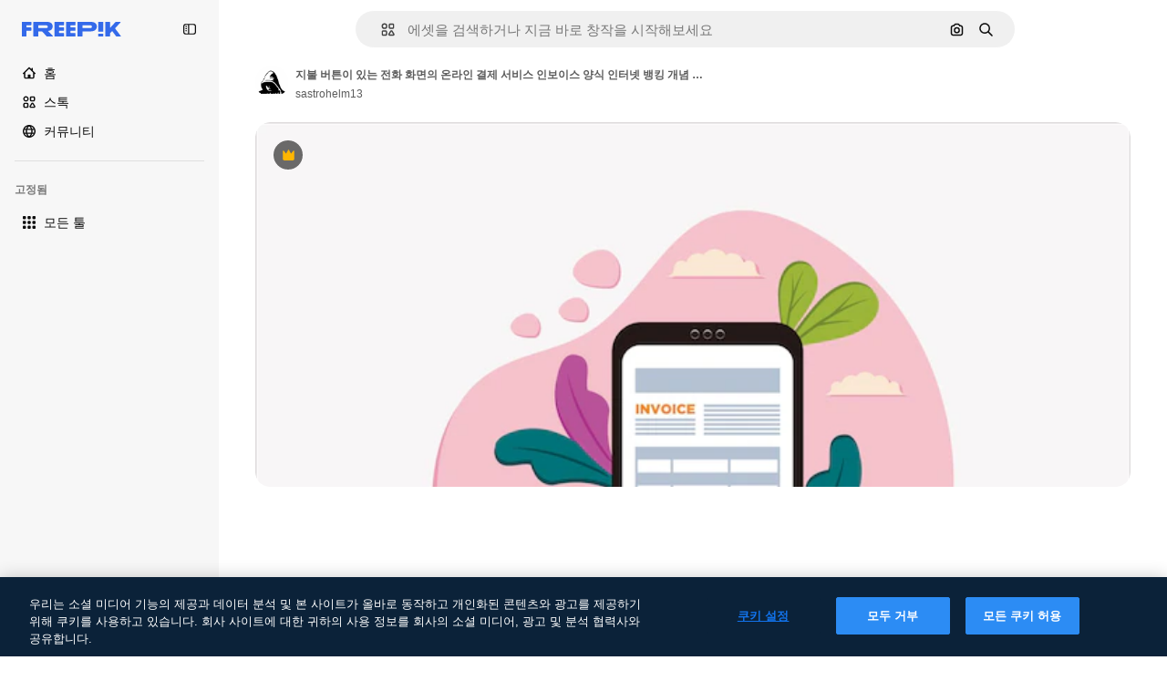

--- FILE ---
content_type: text/javascript
request_url: https://static.cdnpk.net/_next/static/chunks/pages/premium-vector/%5Bcode%5D-6b9cbf9e9e9e68d3.js
body_size: 2484
content:
!function(){try{var e="undefined"!=typeof window?window:"undefined"!=typeof global?global:"undefined"!=typeof self?self:{},t=(new e.Error).stack;t&&(e._sentryDebugIds=e._sentryDebugIds||{},e._sentryDebugIds[t]="ae2817a3-82b8-44fa-90d6-63615ac5fa5a",e._sentryDebugIdIdentifier="sentry-dbid-ae2817a3-82b8-44fa-90d6-63615ac5fa5a")}catch(e){}}(),(self.webpackChunk_N_E=self.webpackChunk_N_E||[]).push([[2809,6329,6473],{5286:function(e,t,n){(window.__NEXT_P=window.__NEXT_P||[]).push(["/premium-vector/[code]",function(){return n(14739)}])},18377:function(e,t,n){"use strict";n.d(t,{e:function(){return s},d:function(){return c.d}});var r=n(97458),a=n(53344),o=n.n(a),c=n(54565);let i=o()(()=>n.e(6106).then(n.bind(n,76106)).then(e=>e.EnabledClipboardNotSupportedAdvice),{loadableGenerated:{webpack:()=>[76106]},ssr:!1}),s=()=>(0,c.Q)()?null:(0,r.jsx)(i,{})},54565:function(e,t,n){"use strict";n.d(t,{Q:function(){return o},d:function(){return c}});var r=n(7616);let a=(0,n(24399).cn)(!0),o=()=>(0,r.Dv)(a),c=()=>(0,r.b9)(a)},66209:function(e,t,n){"use strict";n.d(t,{I:function(){return s},N:function(){return c.N}});var r=n(97458),a=n(53344),o=n.n(a),c=n(81087);let i=o()(()=>Promise.all([n.e(978),n.e(8512)]).then(n.bind(n,78512)).then(e=>e.ConfirmSafariClipboardComponent),{loadableGenerated:{webpack:()=>[78512]},ssr:!1}),s=()=>{let{onSucess:e}=(0,c.N)();return e&&(0,r.jsx)(i,{})}},81087:function(e,t,n){"use strict";n.d(t,{N:function(){return o}});var r=n(7616);let a=(0,n(24399).cn)(null),o=()=>{let[e,t]=(0,r.KO)(a);return{onClose:()=>t(null),setConfirm:e=>t({onSuccess:e}),onSucess:null==e?void 0:e.onSuccess}}},3792:function(e,t,n){"use strict";n.d(t,{h:function(){return u}});var r=n(97458),a=n(16388),o=n.n(a);let c=Object.freeze({"&":"&amp;","<":"&lt;",">":"&gt;",'"':"&quot;","'":"&apos;"}),i=RegExp("[".concat(Object.keys(c).join(""),"]"),"g"),s=e=>c[e],l=(e,t)=>{switch(typeof t){case"object":if(null===t)return;return t;case"number":case"boolean":case"bigint":return t;case"string":return t.replace(i,s);default:return}},u=e=>{let{data:t}=e;return(0,r.jsx)(o(),{children:(0,r.jsx)("script",{type:"application/ld+json",dangerouslySetInnerHTML:{__html:JSON.stringify(t,l)}})})}},54256:function(e,t,n){"use strict";n.d(t,{h:function(){return r.h}});var r=n(3792)},59832:function(e,t,n){"use strict";n.d(t,{g:function(){return d}});var r=n(97458),a=n(53344),o=n.n(a),c=n(21488),i=n(73565);let s=o()(()=>Promise.all([n.e(7908),n.e(1633),n.e(8454),n.e(5528),n.e(2006),n.e(7301),n.e(6492),n.e(217),n.e(9110),n.e(1994),n.e(2489),n.e(5694),n.e(8495)]).then(n.bind(n,89088)).then(e=>e.VideoModal),{loadableGenerated:{webpack:()=>[89088]},ssr:!1}),l=o()(()=>Promise.all([n.e(7908),n.e(1821),n.e(7348),n.e(217),n.e(9110),n.e(4285),n.e(4568)]).then(n.bind(n,12850)).then(e=>e.RegularModal),{loadableGenerated:{webpack:()=>[12850]},ssr:!1}),u=o()(()=>Promise.all([n.e(7908),n.e(2742)]).then(n.bind(n,22742)).then(e=>e.IconModal),{loadableGenerated:{webpack:()=>[22742]},ssr:!1}),d=()=>(0,r.jsxs)(r.Fragment,{children:[(0,r.jsx)(i.P,{}),(0,r.jsx)(p,{})]}),p=()=>{let e=(0,c.l)();return"regular"===e?(0,r.jsx)(l,{}):"video"===e?(0,r.jsx)(s,{}):"icon"===e?(0,r.jsx)(u,{}):null}},14739:function(e,t,n){"use strict";n.r(t),n.d(t,{__N_SSG:function(){return a},default:function(){return r.Z}});var r=n(23560),a=!0},23560:function(e,t,n){"use strict";n.d(t,{Z:function(){return _}});var r=n(97458),a=n(25835),o=n(18377),c=n(66209),i=n(11926),s=n(89236),l=n(59832),u=n(72250),d=n(86610),p=n(61821),f=n(12510),h=n(16142),b=n(25983),g=n(52983),m=n(54256),w=n(10318);let j=(e,t)=>{let{name:n,slug:r}=t,a=(0,b.L3)()("/author");return"freepik"===n.toLocaleLowerCase()?{"@type":"Person","@id":"".concat(e).concat(a,"/").concat(r,"#person"),name:n,url:"".concat(e).concat(a,"/").concat(r)}:{"@type":"Person",name:n,url:"".concat(e).concat(a,"/").concat(r),"@id":"".concat(e).concat(a,"/").concat(r,"#person"),worksFor:{"@id":"".concat(e,"/#organization")}}};var x=n(10893);let y=()=>{let{t:e}=(0,x.$G)("detail");return(t,n)=>"freepik"===t.toLocaleLowerCase()?n?"AI-generated image created by Freepik":e("attributionCopy",{authorName:t}):n?"AI-generated image created by ".concat(t,", available on Freepik"):e("attributionCopyOnFreepik",{authorName:t})},v=()=>{let e=(0,g.useMemo)(()=>[],[]),t=(0,b.ZK)(),n=(0,b.L3)(),{domain:a}=(0,b.Vx)(),{relatedTags:o,preview:{url:c,width:i,height:s},created:l,author:u,seo:{description:d,headTitle:f},type:h,url:x,encodingFormat:v,name:k,isAIGenerated:_}=(0,p.ph)(),S="es"===t?"https://www.freepik.es/legal/terminos-de-uso":"https://www.freepik.com/legal/terms-of-use",I="".concat(a).concat(n({vector:"/vectors",photo:"/photos",psd:"/psd",ai:"/photos"}[h]||""));if(_)e=["".concat(a).concat(n("/ai/image-generator"))];else{let r="pl"===t&&"vector"===h?"/wektorow":n({vector:"/vectors",photo:"/photos",psd:"/psd"}[h]||"");e=["".concat(a).concat(r)]}let N=j(a,u),C=y(),P=(0,w.m)(c),L=(0,g.useMemo)(()=>{let n=new Date(l).toISOString().split(".")[0];return{"@context":"https://schema.org","@graph":[{"@type":"WebPage",url:x,"@id":"".concat(x,"#webpage"),name:f,description:d,inLanguage:t,relatedLink:e,significantLink:null==o?void 0:o.map(e=>"".concat(I,"/").concat(e.slug)).slice(0,10),isPartOf:{"@type":"WebSite","@id":"".concat(a,"/#website")},mainEntity:{"@type":"ImageObject",contentUrl:P,name:k,description:k,caption:k,datePublished:n,encodingFormat:v,height:s,width:i,license:S,acquireLicensePage:x,thumbnailUrl:"".concat(P,"?w=360"),publisher:{"@type":"Organization","@id":"".concat(a,"/#organization"),name:"Freepik"},creator:N,creditText:C(u.name,_),copyrightNotice:u.name,..._&&{digitalSourceType:"https://schema.org/TrainedAlgorithmicMediaDigitalSource"}}}]}},[u.name,P,l,N,C,I,d,a,v,f,s,_,t,k,e,o,S,x,i]);return(0,r.jsx)(m.h,{data:L})},k=e=>((0,a.j)(),(0,r.jsxs)(r.Fragment,{children:[(0,r.jsx)(u.SearchBar,{forceShowAssetTypesInAutocomplete:!0,alternates:e.alternates}),!!e.id&&(0,r.jsx)(p._D,{...e,children:(0,r.jsxs)(d.Sq,{children:[(0,r.jsxs)(s.I,{children:[(0,r.jsx)(i.C,{}),(0,r.jsx)(l.g,{}),(0,r.jsx)(o.e,{}),(0,r.jsx)(c.I,{})]}),(0,r.jsx)(v,{})]})})]}));var _=e=>(0,r.jsx)(h.N,{children:(0,r.jsx)(f.i,{alternates:e.alternates,children:(0,r.jsx)(k,{...e})})})}},function(e){e.O(0,[679,5817,5357,6324,6339,8538,1652,9184,8115,5229,3065,2363,1821,8324,7348,217,9110,4285,2315,2888,9774,179],function(){return e(e.s=5286)}),_N_E=e.O()}]);